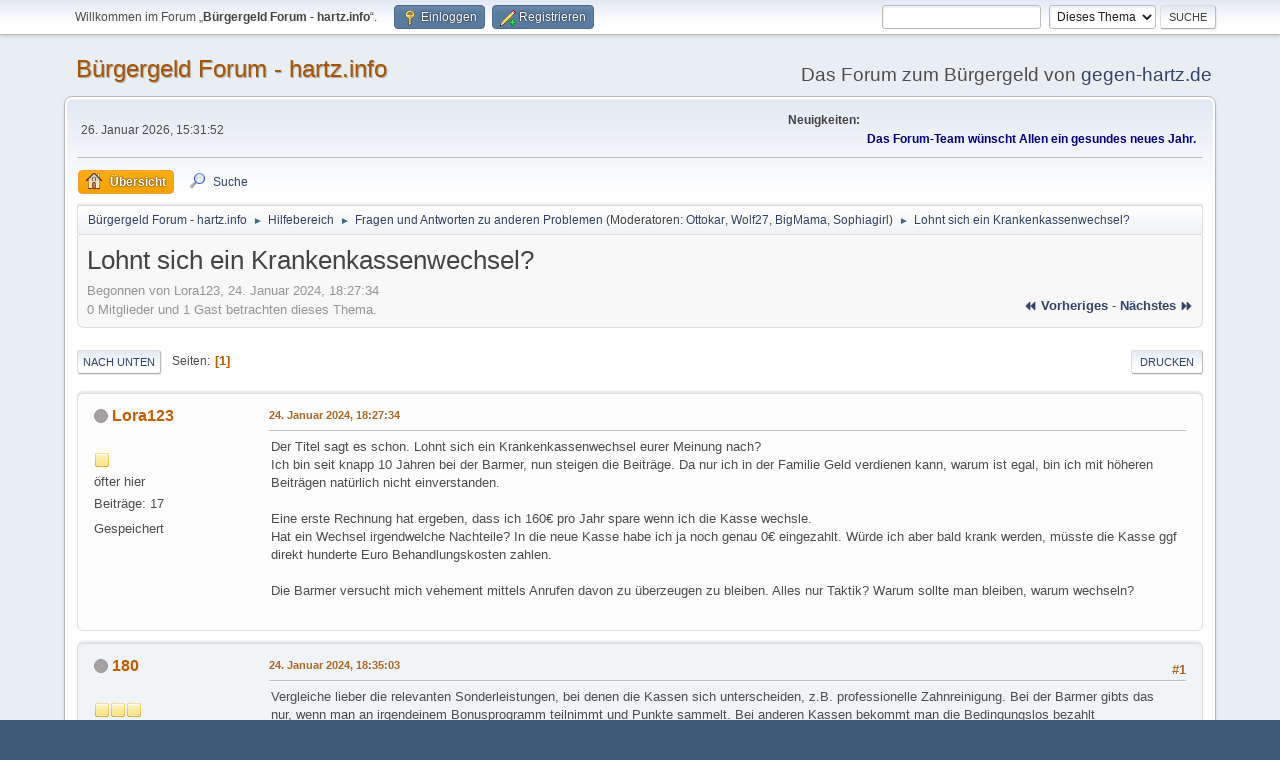

--- FILE ---
content_type: text/html; charset=UTF-8
request_url: https://hartz.info/index.php/topic,133336.0.html?PHPSESSID=cc1696f13d66c92bfc6cd43fe56e5005
body_size: 7361
content:
<!DOCTYPE html>
<html lang="de-DE">
<head>
	<meta charset="UTF-8">
	<link rel="stylesheet" href="https://hartz.info/Themes/default/css/minified_60845fc5474b78491e52efe92d1ff01a.css?smf216_1751735608">
	<style>.main_icons.sfs::before { background: url(https://hartz.info/Themes/default/images/admin/sfs.webp) no-repeat; background-size: contain;}
	
	.postarea .bbc_img, .list_posts .bbc_img, .post .inner .bbc_img, form#reported_posts .bbc_img, #preview_body .bbc_img { max-width: min(100%,800px); }
	
	.postarea .bbc_img, .list_posts .bbc_img, .post .inner .bbc_img, form#reported_posts .bbc_img, #preview_body .bbc_img { max-height: 600px; }
	
	</style>
	<script>
		var smf_theme_url = "https://hartz.info/Themes/default";
		var smf_default_theme_url = "https://hartz.info/Themes/default";
		var smf_images_url = "https://hartz.info/Themes/default/images";
		var smf_smileys_url = "https://hartz.info/Smileys";
		var smf_smiley_sets = "default,aaron,akyhne,hartzinfo,fugue,alienine";
		var smf_smiley_sets_default = "hartzinfo";
		var smf_avatars_url = "https://hartz.info/avatars";
		var smf_scripturl = "https://hartz.info/index.php?PHPSESSID=cc1696f13d66c92bfc6cd43fe56e5005&amp;";
		var smf_iso_case_folding = false;
		var smf_charset = "UTF-8";
		var smf_session_id = "3964a08b51b25a429462a5cfb0e3494d";
		var smf_session_var = "b86d630";
		var smf_member_id = 0;
		var ajax_notification_text = 'Lade…';
		var help_popup_heading_text = 'Alles zu kompliziert? Lassen Sie es mich erklären:';
		var banned_text = 'Gast, Sie sind aus diesem Forum verbannt!';
		var smf_txt_expand = 'Erweitern';
		var smf_txt_shrink = 'Verringern';
		var smf_collapseAlt = 'Verstecken';
		var smf_expandAlt = 'Zeige';
		var smf_quote_expand = 120;
		var allow_xhjr_credentials = false;
	</script>
	<script src="https://ajax.googleapis.com/ajax/libs/jquery/3.6.3/jquery.min.js"></script>
	<script src="https://hartz.info/Themes/default/scripts/jquery.sceditor.bbcode.min.js?smf216_1751735608"></script>
	<script src="https://hartz.info/Themes/default/scripts/minified_f004255c06d749987b1d2405607f2260.js?smf216_1751735608"></script>
	<script src="https://hartz.info/Themes/default/scripts/minified_d0d09f3cb3062054777f007092ba05dc.js?smf216_1751735608" defer></script>
	<script>
		var smf_smileys_url = 'https://hartz.info/Smileys/hartzinfo';
		var bbc_quote_from = 'Zitat von';
		var bbc_quote = 'Zitat';
		var bbc_search_on = 'am';
	var smf_you_sure ='Sind Sie sicher, dass Sie das tun möchten?';
	</script>
	<title>Lohnt sich ein Krankenkassenwechsel?</title>
	<meta name="viewport" content="width=device-width, initial-scale=1">
	<meta name="google-site-verification" content="rXKIJfwLaqRlvRd_kVZWX4OnJ9lLdF1tZXMJ95HanRU" />
	<meta property="og:site_name" content="Bürgergeld Forum - hartz.info">
	<meta property="og:title" content="Lohnt sich ein Krankenkassenwechsel?">
	<meta name="keywords" content="Bürgergeld, Forum, Hartz IV, ALG II, Arbeitslosengeld, Ratgeber, Arbeitslos, Erwerbslos">
	<meta property="og:url" content="https://hartz.info/index.php/topic,133336.0.html?PHPSESSID=cc1696f13d66c92bfc6cd43fe56e5005">
	<meta property="og:description" content="Lohnt sich ein Krankenkassenwechsel?">
	<meta name="description" content="Lohnt sich ein Krankenkassenwechsel?">
	<meta name="theme-color" content="#557EA0">
	<link rel="canonical" href="https://hartz.info/index.php?topic=133336.0">
	<link rel="help" href="https://hartz.info/index.php?PHPSESSID=cc1696f13d66c92bfc6cd43fe56e5005&amp;action=help">
	<link rel="contents" href="https://hartz.info/index.php?PHPSESSID=cc1696f13d66c92bfc6cd43fe56e5005&amp;">
	<link rel="search" href="https://hartz.info/index.php?PHPSESSID=cc1696f13d66c92bfc6cd43fe56e5005&amp;action=search">
	<link rel="alternate" type="application/rss+xml" title="Bürgergeld Forum - hartz.info - RSS" href="https://hartz.info/index.php?PHPSESSID=cc1696f13d66c92bfc6cd43fe56e5005&amp;action=.xml;type=rss2;board=27">
	<link rel="alternate" type="application/atom+xml" title="Bürgergeld Forum - hartz.info - Atom" href="https://hartz.info/index.php?PHPSESSID=cc1696f13d66c92bfc6cd43fe56e5005&amp;action=.xml;type=atom;board=27">
	<link rel="index" href="https://hartz.info/index.php/board,27.0.html?PHPSESSID=cc1696f13d66c92bfc6cd43fe56e5005"><style>.vv_special { display:none; }</style><link rel="icon" href="/hartzinfo1.png" type="image/png">
</head>
<body id="chrome" class="action_messageindex board_27">
<div id="footerfix">
	<div id="top_section">
		<div class="inner_wrap">
			<ul class="floatleft" id="top_info">
				<li class="welcome">
					Willkommen im Forum „<strong>Bürgergeld Forum - hartz.info</strong>“.
				</li>
				<li class="button_login">
					<a href="https://hartz.info/index.php?PHPSESSID=cc1696f13d66c92bfc6cd43fe56e5005&amp;action=login" class="open" onclick="return reqOverlayDiv(this.href, 'Einloggen', 'login');">
						<span class="main_icons login"></span>
						<span class="textmenu">Einloggen</span>
					</a>
				</li>
				<li class="button_signup">
					<a href="https://hartz.info/index.php?PHPSESSID=cc1696f13d66c92bfc6cd43fe56e5005&amp;action=signup" class="open">
						<span class="main_icons regcenter"></span>
						<span class="textmenu">Registrieren</span>
					</a>
				</li>
			</ul>
			<form id="search_form" class="floatright" action="https://hartz.info/index.php?PHPSESSID=cc1696f13d66c92bfc6cd43fe56e5005&amp;action=search2" method="post" accept-charset="UTF-8">
				<input type="search" name="search" value="">&nbsp;
				<select name="search_selection">
					<option value="all">Ganzes Forum </option>
					<option value="topic" selected>Dieses Thema</option>
					<option value="board">Dieses Board</option>
				</select>
				<input type="hidden" name="sd_topic" value="133336">
				<input type="submit" name="search2" value="Suche" class="button">
				<input type="hidden" name="advanced" value="0">
			</form>
		</div><!-- .inner_wrap -->
	</div><!-- #top_section -->
			<div id="google_wrap">
			<script async src="https://pagead2.googlesyndication.com/pagead/js/adsbygoogle.js?client=ca-pub-3381274863704566" crossorigin="anonymous"></script>
			<ins class="adsbygoogle"
				style="display:inline-block"
				data-ad-client="ca-pub-3381274863704566"
				data-ad-slot="3496780390"
				data-ad-format="auto"
				data-full-width-responsive="true"></ins>
			<script>
				 (adsbygoogle = window.adsbygoogle || []).push({});
			</script>
			</div>
			
	<div id="header">
		<h1 class="forumtitle">
			<a id="top" href="https://hartz.info/index.php?PHPSESSID=cc1696f13d66c92bfc6cd43fe56e5005&amp;">Bürgergeld Forum - hartz.info</a>
		</h1>
		<div id="siteslogan">Das Forum zum Bürgergeld von <a href="http://www.gegen-hartz.de" target="blank">gegen-hartz.de</a></div>
	</div>
	<div id="wrapper">
		<div id="upper_section">
			<div id="inner_section">
				<div id="inner_wrap" class="hide_720">
					<div class="user">
						<time datetime="2026-01-26T14:31:52Z">26. Januar 2026, 15:31:52</time>
					</div>
					<div class="news">
						<h2>Neuigkeiten: </h2>
						<p><div class="lefttext"><span style="color: navy;" class="bbc_color"><b><br>Das Forum-Team wünscht Allen ein gesundes neues Jahr.</b></span></div></p>
					</div>
				</div>
				<a class="mobile_user_menu">
					<span class="menu_icon"></span>
					<span class="text_menu">Hauptmenü</span>
				</a>
				<div id="main_menu">
					<div id="mobile_user_menu" class="popup_container">
						<div class="popup_window description">
							<div class="popup_heading">Hauptmenü
								<a href="javascript:void(0);" class="main_icons hide_popup"></a>
							</div>
							
					<ul class="dropmenu menu_nav">
						<li class="button_home">
							<a class="active" href="https://hartz.info/index.php?PHPSESSID=cc1696f13d66c92bfc6cd43fe56e5005&amp;">
								<span class="main_icons home"></span><span class="textmenu">Übersicht</span>
							</a>
						</li>
						<li class="button_search">
							<a href="https://hartz.info/index.php?PHPSESSID=cc1696f13d66c92bfc6cd43fe56e5005&amp;action=search">
								<span class="main_icons search"></span><span class="textmenu">Suche</span>
							</a>
						</li>
					</ul><!-- .menu_nav -->
						</div>
					</div>
				</div>
				<div class="navigate_section">
					<ul>
						<li>
							<a href="https://hartz.info/index.php?PHPSESSID=cc1696f13d66c92bfc6cd43fe56e5005&amp;"><span>Bürgergeld Forum - hartz.info</span></a>
						</li>
						<li>
							<span class="dividers"> &#9658; </span>
							<a href="https://hartz.info/index.php?PHPSESSID=cc1696f13d66c92bfc6cd43fe56e5005&amp;#c4"><span>Hilfebereich</span></a>
						</li>
						<li>
							<span class="dividers"> &#9658; </span>
							<a href="https://hartz.info/index.php/board,27.0.html?PHPSESSID=cc1696f13d66c92bfc6cd43fe56e5005"><span>Fragen und Antworten zu anderen Problemen</span></a> <span class="board_moderators">(Moderatoren: <a href="https://hartz.info/index.php?PHPSESSID=cc1696f13d66c92bfc6cd43fe56e5005&amp;action=profile;u=53" title="Moderator">Ottokar</a>, <a href="https://hartz.info/index.php?PHPSESSID=cc1696f13d66c92bfc6cd43fe56e5005&amp;action=profile;u=61" title="Moderator">Wolf27</a>, <a href="https://hartz.info/index.php?PHPSESSID=cc1696f13d66c92bfc6cd43fe56e5005&amp;action=profile;u=32553" title="Moderator">BigMama</a>, <a href="https://hartz.info/index.php?PHPSESSID=cc1696f13d66c92bfc6cd43fe56e5005&amp;action=profile;u=37372" title="Moderator">Sophiagirl</a>)</span>
						</li>
						<li class="last">
							<span class="dividers"> &#9658; </span>
							<a href="https://hartz.info/index.php/topic,133336.0.html?PHPSESSID=cc1696f13d66c92bfc6cd43fe56e5005"><span>Lohnt sich ein Krankenkassenwechsel?</span></a>
						</li>
					</ul>
				</div><!-- .navigate_section -->
			</div><!-- #inner_section -->
		</div><!-- #upper_section -->
		<div id="content_section">
			<div id="main_content_section">
		<div id="display_head" class="information">
			<h2 class="display_title">
				<span id="top_subject">Lohnt sich ein Krankenkassenwechsel?</span>
			</h2>
			<p>Begonnen von Lora123, 24. Januar 2024, 18:27:34</p>
			<span class="nextlinks floatright"><a href="https://hartz.info/index.php/topic,133336.0/prev_next,prev.html?PHPSESSID=cc1696f13d66c92bfc6cd43fe56e5005#new">⏪ vorheriges</a> - <a href="https://hartz.info/index.php/topic,133336.0/prev_next,next.html?PHPSESSID=cc1696f13d66c92bfc6cd43fe56e5005#new">nächstes ⏩</a></span>
			<p>0 Mitglieder und 1 Gast betrachten dieses Thema.
			</p>
		</div><!-- #display_head -->
		
		<div class="pagesection top">
			
		<div class="buttonlist floatright">
			
				<a class="button button_strip_print" href="https://hartz.info/index.php?PHPSESSID=cc1696f13d66c92bfc6cd43fe56e5005&amp;action=printpage;topic=133336.0"  rel="nofollow">Drucken</a>
		</div>
			 
			<div class="pagelinks floatleft">
				<a href="#bot" class="button">Nach unten</a>
				<span class="pages">Seiten</span><span class="current_page">1</span> 
			</div>
		<div class="mobile_buttons floatright">
			<a class="button mobile_act">Benutzer-Aktionen</a>
			
		</div>
		</div>
		<div id="forumposts">
			<form action="https://hartz.info/index.php?PHPSESSID=cc1696f13d66c92bfc6cd43fe56e5005&amp;action=quickmod2;topic=133336.0" method="post" accept-charset="UTF-8" name="quickModForm" id="quickModForm" onsubmit="return oQuickModify.bInEditMode ? oQuickModify.modifySave('3964a08b51b25a429462a5cfb0e3494d', 'b86d630') : false">
				<div class="windowbg" id="msg1597569">
					
					<div class="post_wrapper">
						<div class="poster">
							<h4>
								<span class="off" title="Offline"></span>
								<a href="https://hartz.info/index.php?PHPSESSID=cc1696f13d66c92bfc6cd43fe56e5005&amp;action=profile;u=52629" title="Profil von Lora123 ansehen">Lora123</a>
							</h4>
							<ul class="user_info">
								<li class="avatar">
									<a href="https://hartz.info/index.php?PHPSESSID=cc1696f13d66c92bfc6cd43fe56e5005&amp;action=profile;u=52629"><img class="avatar" src="https://hartz.info/avatars/default.png" alt=""></a>
								</li>
								<li class="icons"><img src="https://hartz.info/Themes/default/images/membericons/icon.png" alt="*"></li>
								<li class="postgroup">öfter hier</li>
								<li class="postcount">Beiträge: 17</li>
								<li class="im_icons">
									<ol>
										<li class="custom cust_gender"><span class=" main_icons gender_0" title="Keins / Keine Angabe"></span></li>
									</ol>
								</li>
								<li class="poster_ip">Gespeichert</li>
							</ul>
						</div><!-- .poster -->
						<div class="postarea">
							<div class="keyinfo">
								<div id="subject_1597569" class="subject_title subject_hidden">
									<a href="https://hartz.info/index.php?PHPSESSID=cc1696f13d66c92bfc6cd43fe56e5005&amp;msg=1597569" rel="nofollow">Lohnt sich ein Krankenkassenwechsel?</a>
								</div>
								
								<div class="postinfo">
									<span class="messageicon"  style="position: absolute; z-index: -1;">
										<img src="https://hartz.info/Themes/default/images/post/xx.png" alt="">
									</span>
									<a href="https://hartz.info/index.php?PHPSESSID=cc1696f13d66c92bfc6cd43fe56e5005&amp;msg=1597569" rel="nofollow" title="Lohnt sich ein Krankenkassenwechsel?" class="smalltext">24. Januar 2024, 18:27:34</a>
									<span class="spacer"></span>
									<span class="smalltext modified floatright" id="modified_1597569">
									</span>
								</div>
								<div id="msg_1597569_quick_mod"></div>
							</div><!-- .keyinfo -->
							<div class="post">
								<div class="inner" data-msgid="1597569" id="msg_1597569">
									Der Titel sagt es schon. Lohnt sich ein Krankenkassenwechsel eurer Meinung nach?<br>Ich bin seit knapp 10 Jahren bei der Barmer, nun steigen die Beiträge. Da nur ich in der Familie Geld verdienen kann, warum ist egal, bin ich mit höheren Beiträgen natürlich nicht einverstanden.<br><br>Eine erste Rechnung hat ergeben, dass ich 160€ pro Jahr spare wenn ich die Kasse wechsle.<br>Hat ein Wechsel irgendwelche Nachteile? In die neue Kasse habe ich ja noch genau 0€ eingezahlt. Würde ich aber bald krank werden, müsste die Kasse ggf direkt hunderte Euro Behandlungskosten zahlen.<br><br>Die Barmer versucht mich vehement mittels Anrufen davon zu überzeugen zu bleiben. Alles nur Taktik? Warum sollte man bleiben, warum wechseln?
								</div>
							</div><!-- .post -->
							<div class="under_message">
								<ul class="floatleft">
								</ul>
							</div><!-- .under_message -->
						</div><!-- .postarea -->
						<div class="moderatorbar">
						</div><!-- .moderatorbar -->
					</div><!-- .post_wrapper -->
				</div><!-- $message[css_class] -->
				<hr class="post_separator">
				<div class="windowbg" id="msg1597570">
					
					
					<div class="post_wrapper">
						<div class="poster">
							<h4>
								<span class="off" title="Offline"></span>
								<a href="https://hartz.info/index.php?PHPSESSID=cc1696f13d66c92bfc6cd43fe56e5005&amp;action=profile;u=48199" title="Profil von 180 ansehen">180</a>
							</h4>
							<ul class="user_info">
								<li class="avatar">
									<a href="https://hartz.info/index.php?PHPSESSID=cc1696f13d66c92bfc6cd43fe56e5005&amp;action=profile;u=48199"><img class="avatar" src="https://hartz.info/avatars/default.png" alt=""></a>
								</li>
								<li class="icons"><img src="https://hartz.info/Themes/default/images/membericons/icon.png" alt="*"><img src="https://hartz.info/Themes/default/images/membericons/icon.png" alt="*"><img src="https://hartz.info/Themes/default/images/membericons/icon.png" alt="*"></li>
								<li class="postgroup">Vielschreiber</li>
								<li class="postcount">Beiträge: 633</li>
								<li class="im_icons">
									<ol>
										<li class="custom cust_gender"><span class=" main_icons gender_0" title="Keins / Keine Angabe"></span></li>
									</ol>
								</li>
								<li class="poster_ip">Gespeichert</li>
							</ul>
						</div><!-- .poster -->
						<div class="postarea">
							<div class="keyinfo">
								<div id="subject_1597570" class="subject_title subject_hidden">
									<a href="https://hartz.info/index.php?PHPSESSID=cc1696f13d66c92bfc6cd43fe56e5005&amp;msg=1597570" rel="nofollow">Aw: Lohnt sich ein Krankenkassenwechsel?</a>
								</div>
								<span class="page_number floatright">#1</span>
								<div class="postinfo">
									<span class="messageicon"  style="position: absolute; z-index: -1;">
										<img src="https://hartz.info/Themes/default/images/post/xx.png" alt="">
									</span>
									<a href="https://hartz.info/index.php?PHPSESSID=cc1696f13d66c92bfc6cd43fe56e5005&amp;msg=1597570" rel="nofollow" title="Antwort #1 - Aw: Lohnt sich ein Krankenkassenwechsel?" class="smalltext">24. Januar 2024, 18:35:03</a>
									<span class="spacer"></span>
									<span class="smalltext modified floatright" id="modified_1597570">
									</span>
								</div>
								<div id="msg_1597570_quick_mod"></div>
							</div><!-- .keyinfo -->
							<div class="post">
								<div class="inner" data-msgid="1597570" id="msg_1597570">
									Vergleiche lieber die relevanten Sonderleistungen, bei denen die Kassen sich unterscheiden, z.B. professionelle Zahnreinigung. Bei der Barmer gibts das nur, wenn man an irgendeinem Bonusprogramm teilnimmt und Punkte sammelt. Bei anderen Kassen bekommt man die Bedingungslos bezahlt<br><a href="https://www.krankenkassen.de/gesetzliche-krankenkassen/leistungen-gesetzliche-krankenkassen/zahn/zahnreinigung/" class="bbc_link" target="_blank" rel="noopener">https://www.krankenkassen.de/gesetzliche-krankenkassen/leistungen-gesetzliche-krankenkassen/zahn/zahnreinigung/</a><br><br>Da gibt es noch viele weitere Dinge:<br><a href="https://www.krankenkassen.de/gesetzliche-krankenkassen/leistungen-gesetzliche-krankenkassen/vorsorge-beim-arzt/" class="bbc_link" target="_blank" rel="noopener">https://www.krankenkassen.de/gesetzliche-krankenkassen/leistungen-gesetzliche-krankenkassen/vorsorge-beim-arzt/</a><br><a href="https://www.krankenkassen.de/gesetzliche-krankenkassen/leistungen-gesetzliche-krankenkassen/gesetzliche-krankenkassen-besondere-leistungen/" class="bbc_link" target="_blank" rel="noopener">https://www.krankenkassen.de/gesetzliche-krankenkassen/leistungen-gesetzliche-krankenkassen/gesetzliche-krankenkassen-besondere-leistungen/</a><br><br>Je nachdem was ihr in Anspruch nehmen wollt/müsst, könnt ihr unterm Strich deutlich mehr als die 160€ pro Jahr sparen.
								</div>
							</div><!-- .post -->
							<div class="under_message">
								<ul class="floatleft">
								</ul>
							</div><!-- .under_message -->
						</div><!-- .postarea -->
						<div class="moderatorbar">
						</div><!-- .moderatorbar -->
					</div><!-- .post_wrapper -->
				</div><!-- $message[css_class] -->
				<hr class="post_separator">
				<div class="windowbg" id="msg1597577">
					
					
					<div class="post_wrapper">
						<div class="poster">
							<h4>
								<span class="off" title="Offline"></span>
								<a href="https://hartz.info/index.php?PHPSESSID=cc1696f13d66c92bfc6cd43fe56e5005&amp;action=profile;u=53086" title="Profil von Rotti ansehen">Rotti</a>
							</h4>
							<ul class="user_info">
								<li class="avatar">
									<a href="https://hartz.info/index.php?PHPSESSID=cc1696f13d66c92bfc6cd43fe56e5005&amp;action=profile;u=53086"><img class="avatar" src="https://hartz.info/user_avatars/avatar_53086_1735000676.jpeg" alt=""></a>
								</li>
								<li class="icons"><img src="https://hartz.info/Themes/default/images/membericons/icon.png" alt="*"><img src="https://hartz.info/Themes/default/images/membericons/icon.png" alt="*"><img src="https://hartz.info/Themes/default/images/membericons/icon.png" alt="*"><img src="https://hartz.info/Themes/default/images/membericons/icon.png" alt="*"></li>
								<li class="postgroup">Urgestein</li>
								<li class="postcount">Beiträge: 4.427</li>
								<li class="blurb">„Dostoprimetschatelnosti“</li>
								<li class="im_icons">
									<ol>
										<li class="custom cust_gender"><span class=" main_icons gender_0" title="Keins / Keine Angabe"></span></li>
									</ol>
								</li>
								<li class="poster_ip">Gespeichert</li>
							</ul>
						</div><!-- .poster -->
						<div class="postarea">
							<div class="keyinfo">
								<div id="subject_1597577" class="subject_title subject_hidden">
									<a href="https://hartz.info/index.php?PHPSESSID=cc1696f13d66c92bfc6cd43fe56e5005&amp;msg=1597577" rel="nofollow">Aw: Lohnt sich ein Krankenkassenwechsel?</a>
								</div>
								<span class="page_number floatright">#2</span>
								<div class="postinfo">
									<span class="messageicon"  style="position: absolute; z-index: -1;">
										<img src="https://hartz.info/Themes/default/images/post/xx.png" alt="">
									</span>
									<a href="https://hartz.info/index.php?PHPSESSID=cc1696f13d66c92bfc6cd43fe56e5005&amp;msg=1597577" rel="nofollow" title="Antwort #2 - Aw: Lohnt sich ein Krankenkassenwechsel?" class="smalltext">24. Januar 2024, 19:27:30</a>
									<span class="spacer"></span>
									<span class="smalltext modified floatright" id="modified_1597577">
									</span>
								</div>
								<div id="msg_1597577_quick_mod"></div>
							</div><!-- .keyinfo -->
							<div class="post">
								<div class="inner" data-msgid="1597577" id="msg_1597577">
									<blockquote class="bbc_standard_quote"><cite><a href="https://hartz.info/index.php?PHPSESSID=cc1696f13d66c92bfc6cd43fe56e5005&amp;msg=1597569">Zitat von: Lora123 am 24. Januar 2024, 18:27:34</a></cite>Die Barmer versucht mich vehement mittels Anrufen davon zu überzeugen zu bleiben. Alles nur Taktik? Warum sollte man bleiben, warum wechseln? </blockquote>der Zusatzbeitrag ist doch überall anders, ich würde zu der KK wechseln mit dem niedrigsten Zusatzbeitrag, die werden dann auch gut gewirtschaftet haben. Der durchschnittliche Zusatzbeitrag beträgt 1,7 %.<br><a href="https://www.check24.de/gesetzliche-krankenversicherung/erhoehung-zusatzbeitraege/" class="bbc_link" target="_blank" rel="noopener">https://www.check24.de/gesetzliche-krankenversicherung/erhoehung-zusatzbeitraege/</a><br><br>ich bin bei einer BKK in Bremen versichert. !
								</div>
							</div><!-- .post -->
							<div class="under_message">
								<ul class="floatleft">
								</ul>
							</div><!-- .under_message -->
						</div><!-- .postarea -->
						<div class="moderatorbar">
							<div class="signature" id="msg_1597577_signature">
								Geld regiert die Welt<br><br>In welcher Welt wollen wir leben und was werden wir tun, um sie zu erhalten?
							</div>
						</div><!-- .moderatorbar -->
					</div><!-- .post_wrapper -->
				</div><!-- $message[css_class] -->
				<hr class="post_separator">
				<div class="windowbg" id="msg1597582">
					
					
					<div class="post_wrapper">
						<div class="poster">
							<h4>
								september23
							</h4>
							<ul class="user_info">
								<li class="membergroup">Gast</li>
								<li class="poster_ip">Gespeichert</li>
							</ul>
						</div><!-- .poster -->
						<div class="postarea">
							<div class="keyinfo">
								<div id="subject_1597582" class="subject_title subject_hidden">
									<a href="https://hartz.info/index.php?PHPSESSID=cc1696f13d66c92bfc6cd43fe56e5005&amp;msg=1597582" rel="nofollow">Aw: Lohnt sich ein Krankenkassenwechsel?</a>
								</div>
								<span class="page_number floatright">#3</span>
								<div class="postinfo">
									<span class="messageicon"  style="position: absolute; z-index: -1;">
										<img src="https://hartz.info/Themes/default/images/post/xx.png" alt="">
									</span>
									<a href="https://hartz.info/index.php?PHPSESSID=cc1696f13d66c92bfc6cd43fe56e5005&amp;msg=1597582" rel="nofollow" title="Antwort #3 - Aw: Lohnt sich ein Krankenkassenwechsel?" class="smalltext">24. Januar 2024, 21:20:49</a>
									<span class="spacer"></span>
									<span class="smalltext modified floatright" id="modified_1597582">
									</span>
								</div>
								<div id="msg_1597582_quick_mod"></div>
							</div><!-- .keyinfo -->
							<div class="post">
								<div class="inner" data-msgid="1597582" id="msg_1597582">
									<blockquote class="bbc_standard_quote"><cite><a href="https://hartz.info/index.php?PHPSESSID=cc1696f13d66c92bfc6cd43fe56e5005&amp;msg=1597569">Zitat von: Lora123 am 24. Januar 2024, 18:27:34</a></cite>Hat ein Wechsel irgendwelche Nachteile? In die neue Kasse habe ich ja noch genau 0€ eingezahlt. Würde ich aber bald krank werden, müsste die Kasse ggf direkt hunderte Euro Behandlungskosten zahlen.<br></blockquote>Bei einer gesetzlichen Krankenversicherung ist das egal. Ab Tag 1 der Versicherung stehen Dir ausnahmslos alle Regelleistungen zu, ganz egal, was Du hast und ob Du es auch vor einem Monat hättest behandeln lassen können.<br><br>Das ist kein Guthabenkonto, das man aufbauen muss. Im Solidarsystem der GKV stehen Dir sofort die Leistungen zu und egal, ob Du den Minimal - oder Maximalsatz zahlst.
								</div>
							</div><!-- .post -->
							<div class="under_message">
								<ul class="floatleft">
									<li class="like_count smalltext">
										<a href="https://hartz.info/index.php?PHPSESSID=cc1696f13d66c92bfc6cd43fe56e5005&amp;action=likes;sa=view;ltype=msg;like=1597582;b86d630=3964a08b51b25a429462a5cfb0e3494d">Einer Person</a> gefällt das.
									</li>
								</ul>
							</div><!-- .under_message -->
						</div><!-- .postarea -->
						<div class="moderatorbar">
						</div><!-- .moderatorbar -->
					</div><!-- .post_wrapper -->
				</div><!-- $message[css_class] -->
				<hr class="post_separator">
			</form>
		</div><!-- #forumposts -->
		<div class="pagesection">
			
		<div class="buttonlist floatright">
			
				<a class="button button_strip_print" href="https://hartz.info/index.php?PHPSESSID=cc1696f13d66c92bfc6cd43fe56e5005&amp;action=printpage;topic=133336.0"  rel="nofollow">Drucken</a>
		</div>
			 
			<div class="pagelinks floatleft">
				<a href="#main_content_section" class="button" id="bot">Nach oben</a>
				<span class="pages">Seiten</span><span class="current_page">1</span> 
			</div>
		<div class="mobile_buttons floatright">
			<a class="button mobile_act">Benutzer-Aktionen</a>
			
		</div>
		</div>
				<div class="navigate_section">
					<ul>
						<li>
							<a href="https://hartz.info/index.php?PHPSESSID=cc1696f13d66c92bfc6cd43fe56e5005&amp;"><span>Bürgergeld Forum - hartz.info</span></a>
						</li>
						<li>
							<span class="dividers"> &#9658; </span>
							<a href="https://hartz.info/index.php?PHPSESSID=cc1696f13d66c92bfc6cd43fe56e5005&amp;#c4"><span>Hilfebereich</span></a>
						</li>
						<li>
							<span class="dividers"> &#9658; </span>
							<a href="https://hartz.info/index.php/board,27.0.html?PHPSESSID=cc1696f13d66c92bfc6cd43fe56e5005"><span>Fragen und Antworten zu anderen Problemen</span></a> <span class="board_moderators">(Moderatoren: <a href="https://hartz.info/index.php?PHPSESSID=cc1696f13d66c92bfc6cd43fe56e5005&amp;action=profile;u=53" title="Moderator">Ottokar</a>, <a href="https://hartz.info/index.php?PHPSESSID=cc1696f13d66c92bfc6cd43fe56e5005&amp;action=profile;u=61" title="Moderator">Wolf27</a>, <a href="https://hartz.info/index.php?PHPSESSID=cc1696f13d66c92bfc6cd43fe56e5005&amp;action=profile;u=32553" title="Moderator">BigMama</a>, <a href="https://hartz.info/index.php?PHPSESSID=cc1696f13d66c92bfc6cd43fe56e5005&amp;action=profile;u=37372" title="Moderator">Sophiagirl</a>)</span>
						</li>
						<li class="last">
							<span class="dividers"> &#9658; </span>
							<a href="https://hartz.info/index.php/topic,133336.0.html?PHPSESSID=cc1696f13d66c92bfc6cd43fe56e5005"><span>Lohnt sich ein Krankenkassenwechsel?</span></a>
						</li>
					</ul>
				</div><!-- .navigate_section -->
		<div id="moderationbuttons">
			
		</div>
		<div id="display_jump_to"></div>
		<div id="mobile_action" class="popup_container">
			<div class="popup_window description">
				<div class="popup_heading">
					Benutzer-Aktionen
					<a href="javascript:void(0);" class="main_icons hide_popup"></a>
				</div>
				
		<div class="buttonlist">
			
				<a class="button button_strip_print" href="https://hartz.info/index.php?PHPSESSID=cc1696f13d66c92bfc6cd43fe56e5005&amp;action=printpage;topic=133336.0"  rel="nofollow">Drucken</a>
		</div>
			</div>
		</div>
		<script>
			if ('XMLHttpRequest' in window)
			{
				var oQuickModify = new QuickModify({
					sScriptUrl: smf_scripturl,
					sClassName: 'quick_edit',
					bShowModify: true,
					iTopicId: 133336,
					sTemplateBodyEdit: '\n\t\t\t\t\t\t<div id="quick_edit_body_container">\n\t\t\t\t\t\t\t<div id="error_box" class="error"><' + '/div>\n\t\t\t\t\t\t\t<textarea class="editor" name="message" rows="12" tabindex="1">%body%<' + '/textarea><br>\n\t\t\t\t\t\t\t<input type="hidden" name="b86d630" value="3964a08b51b25a429462a5cfb0e3494d">\n\t\t\t\t\t\t\t<input type="hidden" name="topic" value="133336">\n\t\t\t\t\t\t\t<input type="hidden" name="msg" value="%msg_id%">\n\t\t\t\t\t\t\t<div class="righttext quickModifyMargin">\n\t\t\t\t\t\t\t\t<input type="submit" name="post" value="Speichern" tabindex="2" onclick="return oQuickModify.modifySave(\'3964a08b51b25a429462a5cfb0e3494d\', \'b86d630\');" accesskey="s" class="button"> <input type="submit" name="cancel" value="Abbrechen" tabindex="3" onclick="return oQuickModify.modifyCancel();" class="button">\n\t\t\t\t\t\t\t<' + '/div>\n\t\t\t\t\t\t<' + '/div>',
					sTemplateSubjectEdit: '<input type="text" name="subject" value="%subject%" size="80" maxlength="80" tabindex="4">',
					sTemplateBodyNormal: '%body%',
					sTemplateSubjectNormal: '<a hr'+'ef="' + smf_scripturl + '?topic=133336.msg%msg_id%#msg%msg_id%" rel="nofollow">%subject%<' + '/a>',
					sTemplateTopSubject: '%subject%',
					sTemplateReasonEdit: 'Grund für das Bearbeiten: <input type="text" name="modify_reason" value="%modify_reason%" size="80" maxlength="80" tabindex="5" class="quickModifyMargin">',
					sTemplateReasonNormal: '%modify_text',
					sErrorBorderStyle: '1px solid red'
				});

				aJumpTo[aJumpTo.length] = new JumpTo({
					sContainerId: "display_jump_to",
					sJumpToTemplate: "<label class=\"smalltext jump_to\" for=\"%select_id%\">Gehe zu<" + "/label> %dropdown_list%",
					iCurBoardId: 27,
					iCurBoardChildLevel: 0,
					sCurBoardName: "Fragen und Antworten zu anderen Problemen",
					sBoardChildLevelIndicator: "==",
					sBoardPrefix: "=> ",
					sCatSeparator: "-----------------------------",
					sCatPrefix: "",
					sGoButtonLabel: "Los"
				});

				aIconLists[aIconLists.length] = new IconList({
					sBackReference: "aIconLists[" + aIconLists.length + "]",
					sIconIdPrefix: "msg_icon_",
					sScriptUrl: smf_scripturl,
					bShowModify: true,
					iBoardId: 27,
					iTopicId: 133336,
					sSessionId: smf_session_id,
					sSessionVar: smf_session_var,
					sLabelIconList: "Beitragssymbol",
					sBoxBackground: "transparent",
					sBoxBackgroundHover: "#ffffff",
					iBoxBorderWidthHover: 1,
					sBoxBorderColorHover: "#adadad" ,
					sContainerBackground: "#ffffff",
					sContainerBorder: "1px solid #adadad",
					sItemBorder: "1px solid #ffffff",
					sItemBorderHover: "1px dotted gray",
					sItemBackground: "transparent",
					sItemBackgroundHover: "#e0e0f0"
				});
			}
		</script>
			<script>
				var verificationpostHandle = new smfCaptcha("https://hartz.info/index.php?PHPSESSID=cc1696f13d66c92bfc6cd43fe56e5005&amp;action=verificationcode;vid=post;rand=3d728876168d2984937f3b85ffaefeba", "post", 1);
			</script>
			</div><!-- #main_content_section -->
		</div><!-- #content_section -->
	</div><!-- #wrapper -->
</div><!-- #footerfix -->
	<div id="footer">
		<div class="inner_wrap">
		<ul>
			<li class="floatright"><a href="https://hartz.info/index.php?PHPSESSID=cc1696f13d66c92bfc6cd43fe56e5005&amp;action=impressum">Impressum </a> | <a href="https://hartz.info/index.php?PHPSESSID=cc1696f13d66c92bfc6cd43fe56e5005&amp;action=agreement2">Registrierungsvereinbarung</a> | <a href="https://hartz.info/index.php?PHPSESSID=cc1696f13d66c92bfc6cd43fe56e5005&amp;action=policy">Datenschutzrichtlinie</a> | <a href="#top_section">Nach oben &#9650;</a></li>
			<li class="copyright"><a href="https://hartz.info/index.php?PHPSESSID=cc1696f13d66c92bfc6cd43fe56e5005&amp;action=credits" title="Lizenz" target="_blank" rel="noopener">SMF 2.1.6 &copy; 2025</a>, <a href="https://www.simplemachines.org" title="Simple Machines" target="_blank" rel="noopener">Simple Machines</a></li>
			<li>&copy; 2008 - 2025 hartz.info</li>
		</ul>
		</div>
	</div><!-- #footer -->
<script>
window.addEventListener("DOMContentLoaded", function() {
	function triggerCron()
	{
		$.get('https://hartz.info' + "/cron.php?ts=1769437905");
	}
	window.setTimeout(triggerCron, 1);
		$.sceditor.locale["de"] = {
			"Width (optional):": "Breite (optional):",
			"Height (optional):": "Höhe (optional):",
			"Insert": "Einfügen",
			"Description (optional):": "Beschreibung (optional)",
			"Rows:": "Zeilen:",
			"Cols:": "Spalten:",
			"URL:": "URL:",
			"E-mail:": "E-Mail:",
			"Video URL:": "Video-URL:",
			"More": "Mehr",
			"Close": "Schließen",
			dateFormat: "day.month.year"
		};
});
</script>

</body>
</html>

--- FILE ---
content_type: text/html; charset=utf-8
request_url: https://www.google.com/recaptcha/api2/aframe
body_size: 265
content:
<!DOCTYPE HTML><html><head><meta http-equiv="content-type" content="text/html; charset=UTF-8"></head><body><script nonce="018mjNms3asm23ajZDUwgg">/** Anti-fraud and anti-abuse applications only. See google.com/recaptcha */ try{var clients={'sodar':'https://pagead2.googlesyndication.com/pagead/sodar?'};window.addEventListener("message",function(a){try{if(a.source===window.parent){var b=JSON.parse(a.data);var c=clients[b['id']];if(c){var d=document.createElement('img');d.src=c+b['params']+'&rc='+(localStorage.getItem("rc::a")?sessionStorage.getItem("rc::b"):"");window.document.body.appendChild(d);sessionStorage.setItem("rc::e",parseInt(sessionStorage.getItem("rc::e")||0)+1);localStorage.setItem("rc::h",'1769437914017');}}}catch(b){}});window.parent.postMessage("_grecaptcha_ready", "*");}catch(b){}</script></body></html>